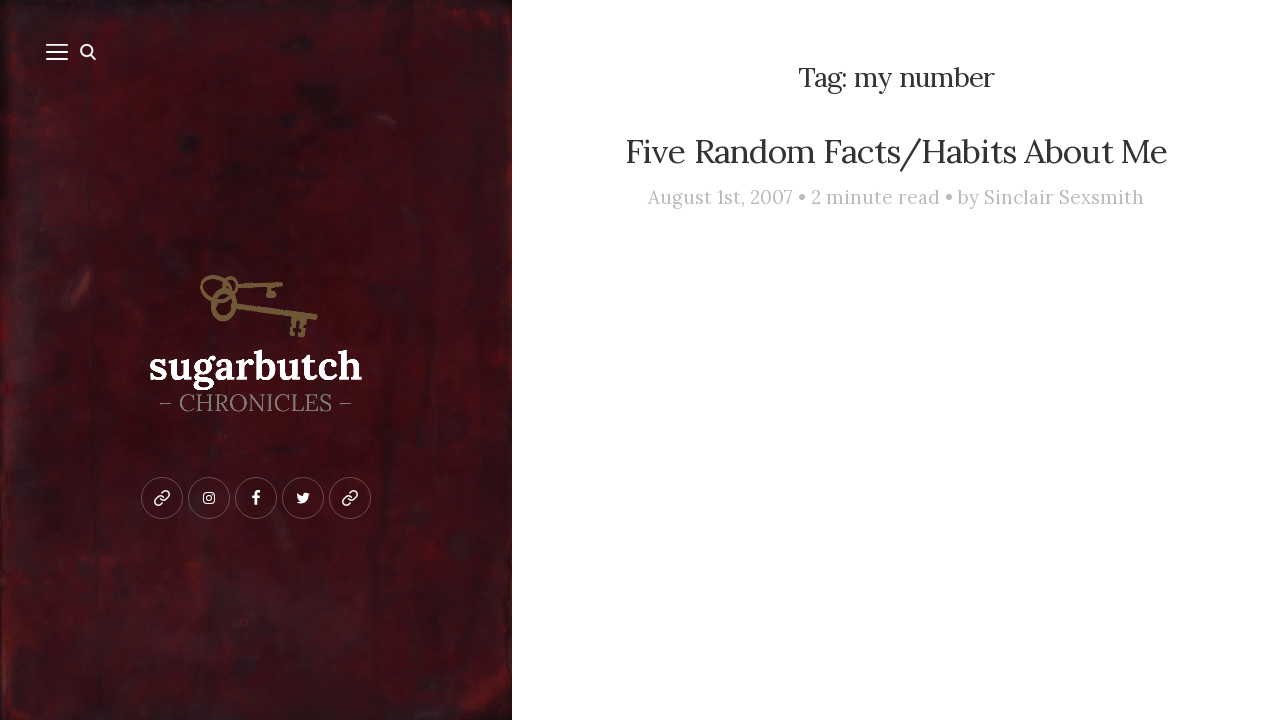

--- FILE ---
content_type: text/html; charset=UTF-8
request_url: https://www.sugarbutch.net/tag/my-number/
body_size: 17115
content:
<!DOCTYPE html>

<html lang="en-US">

<head>


	<meta name="viewport" content="width=device-width">
	<link rel="profile" href="http://gmpg.org/xfn/11">
	<link rel="pingback" href="https://www.sugarbutch.net/xmlrpc.php">
	<title>my number &#8211; Sugarbutch</title>
<meta name='robots' content='max-image-preview:large' />

<link rel='dns-prefetch' href='//www.sugarbutch.net' />
<link rel='dns-prefetch' href='//stats.wp.com' />
<link rel='dns-prefetch' href='//fonts.googleapis.com' />
<link rel='dns-prefetch' href='//v0.wordpress.com' />
<link rel='dns-prefetch' href='//jetpack.wordpress.com' />
<link rel='dns-prefetch' href='//s0.wp.com' />
<link rel='dns-prefetch' href='//public-api.wordpress.com' />
<link rel='dns-prefetch' href='//0.gravatar.com' />
<link rel='dns-prefetch' href='//1.gravatar.com' />
<link rel='dns-prefetch' href='//2.gravatar.com' />
<link rel='preconnect' href='//c0.wp.com' />
<link rel="alternate" type="application/rss+xml" title="Sugarbutch &raquo; Feed" href="https://www.sugarbutch.net/feed/" />
<link rel="alternate" type="application/rss+xml" title="Sugarbutch &raquo; Comments Feed" href="https://www.sugarbutch.net/comments/feed/" />
<link rel="alternate" type="application/rss+xml" title="Sugarbutch &raquo; my number Tag Feed" href="https://www.sugarbutch.net/tag/my-number/feed/" />
		<!-- This site uses the Google Analytics by MonsterInsights plugin v9.11.1 - Using Analytics tracking - https://www.monsterinsights.com/ -->
							
			
							<!-- / Google Analytics by MonsterInsights -->
		<style id='wp-img-auto-sizes-contain-inline-css' type='text/css'>
img:is([sizes=auto i],[sizes^="auto," i]){contain-intrinsic-size:3000px 1500px}
/*# sourceURL=wp-img-auto-sizes-contain-inline-css */
</style>
<style id='wp-emoji-styles-inline-css' type='text/css'>

	img.wp-smiley, img.emoji {
		display: inline !important;
		border: none !important;
		box-shadow: none !important;
		height: 1em !important;
		width: 1em !important;
		margin: 0 0.07em !important;
		vertical-align: -0.1em !important;
		background: none !important;
		padding: 0 !important;
	}
/*# sourceURL=wp-emoji-styles-inline-css */
</style>
<style id='wp-block-library-inline-css' type='text/css'>
:root{--wp-block-synced-color:#7a00df;--wp-block-synced-color--rgb:122,0,223;--wp-bound-block-color:var(--wp-block-synced-color);--wp-editor-canvas-background:#ddd;--wp-admin-theme-color:#007cba;--wp-admin-theme-color--rgb:0,124,186;--wp-admin-theme-color-darker-10:#006ba1;--wp-admin-theme-color-darker-10--rgb:0,107,160.5;--wp-admin-theme-color-darker-20:#005a87;--wp-admin-theme-color-darker-20--rgb:0,90,135;--wp-admin-border-width-focus:2px}@media (min-resolution:192dpi){:root{--wp-admin-border-width-focus:1.5px}}.wp-element-button{cursor:pointer}:root .has-very-light-gray-background-color{background-color:#eee}:root .has-very-dark-gray-background-color{background-color:#313131}:root .has-very-light-gray-color{color:#eee}:root .has-very-dark-gray-color{color:#313131}:root .has-vivid-green-cyan-to-vivid-cyan-blue-gradient-background{background:linear-gradient(135deg,#00d084,#0693e3)}:root .has-purple-crush-gradient-background{background:linear-gradient(135deg,#34e2e4,#4721fb 50%,#ab1dfe)}:root .has-hazy-dawn-gradient-background{background:linear-gradient(135deg,#faaca8,#dad0ec)}:root .has-subdued-olive-gradient-background{background:linear-gradient(135deg,#fafae1,#67a671)}:root .has-atomic-cream-gradient-background{background:linear-gradient(135deg,#fdd79a,#004a59)}:root .has-nightshade-gradient-background{background:linear-gradient(135deg,#330968,#31cdcf)}:root .has-midnight-gradient-background{background:linear-gradient(135deg,#020381,#2874fc)}:root{--wp--preset--font-size--normal:16px;--wp--preset--font-size--huge:42px}.has-regular-font-size{font-size:1em}.has-larger-font-size{font-size:2.625em}.has-normal-font-size{font-size:var(--wp--preset--font-size--normal)}.has-huge-font-size{font-size:var(--wp--preset--font-size--huge)}.has-text-align-center{text-align:center}.has-text-align-left{text-align:left}.has-text-align-right{text-align:right}.has-fit-text{white-space:nowrap!important}#end-resizable-editor-section{display:none}.aligncenter{clear:both}.items-justified-left{justify-content:flex-start}.items-justified-center{justify-content:center}.items-justified-right{justify-content:flex-end}.items-justified-space-between{justify-content:space-between}.screen-reader-text{border:0;clip-path:inset(50%);height:1px;margin:-1px;overflow:hidden;padding:0;position:absolute;width:1px;word-wrap:normal!important}.screen-reader-text:focus{background-color:#ddd;clip-path:none;color:#444;display:block;font-size:1em;height:auto;left:5px;line-height:normal;padding:15px 23px 14px;text-decoration:none;top:5px;width:auto;z-index:100000}html :where(.has-border-color){border-style:solid}html :where([style*=border-top-color]){border-top-style:solid}html :where([style*=border-right-color]){border-right-style:solid}html :where([style*=border-bottom-color]){border-bottom-style:solid}html :where([style*=border-left-color]){border-left-style:solid}html :where([style*=border-width]){border-style:solid}html :where([style*=border-top-width]){border-top-style:solid}html :where([style*=border-right-width]){border-right-style:solid}html :where([style*=border-bottom-width]){border-bottom-style:solid}html :where([style*=border-left-width]){border-left-style:solid}html :where(img[class*=wp-image-]){height:auto;max-width:100%}:where(figure){margin:0 0 1em}html :where(.is-position-sticky){--wp-admin--admin-bar--position-offset:var(--wp-admin--admin-bar--height,0px)}@media screen and (max-width:600px){html :where(.is-position-sticky){--wp-admin--admin-bar--position-offset:0px}}

/*# sourceURL=wp-block-library-inline-css */
</style><style id='global-styles-inline-css' type='text/css'>
:root{--wp--preset--aspect-ratio--square: 1;--wp--preset--aspect-ratio--4-3: 4/3;--wp--preset--aspect-ratio--3-4: 3/4;--wp--preset--aspect-ratio--3-2: 3/2;--wp--preset--aspect-ratio--2-3: 2/3;--wp--preset--aspect-ratio--16-9: 16/9;--wp--preset--aspect-ratio--9-16: 9/16;--wp--preset--color--black: #000000;--wp--preset--color--cyan-bluish-gray: #abb8c3;--wp--preset--color--white: #fff;--wp--preset--color--pale-pink: #f78da7;--wp--preset--color--vivid-red: #cf2e2e;--wp--preset--color--luminous-vivid-orange: #ff6900;--wp--preset--color--luminous-vivid-amber: #fcb900;--wp--preset--color--light-green-cyan: #7bdcb5;--wp--preset--color--vivid-green-cyan: #00d084;--wp--preset--color--pale-cyan-blue: #8ed1fc;--wp--preset--color--vivid-cyan-blue: #0693e3;--wp--preset--color--vivid-purple: #9b51e0;--wp--preset--color--brown: #cbb78f;--wp--preset--color--dark: #4a4a4a;--wp--preset--color--light-gray: #f5f5f5;--wp--preset--gradient--vivid-cyan-blue-to-vivid-purple: linear-gradient(135deg,rgb(6,147,227) 0%,rgb(155,81,224) 100%);--wp--preset--gradient--light-green-cyan-to-vivid-green-cyan: linear-gradient(135deg,rgb(122,220,180) 0%,rgb(0,208,130) 100%);--wp--preset--gradient--luminous-vivid-amber-to-luminous-vivid-orange: linear-gradient(135deg,rgb(252,185,0) 0%,rgb(255,105,0) 100%);--wp--preset--gradient--luminous-vivid-orange-to-vivid-red: linear-gradient(135deg,rgb(255,105,0) 0%,rgb(207,46,46) 100%);--wp--preset--gradient--very-light-gray-to-cyan-bluish-gray: linear-gradient(135deg,rgb(238,238,238) 0%,rgb(169,184,195) 100%);--wp--preset--gradient--cool-to-warm-spectrum: linear-gradient(135deg,rgb(74,234,220) 0%,rgb(151,120,209) 20%,rgb(207,42,186) 40%,rgb(238,44,130) 60%,rgb(251,105,98) 80%,rgb(254,248,76) 100%);--wp--preset--gradient--blush-light-purple: linear-gradient(135deg,rgb(255,206,236) 0%,rgb(152,150,240) 100%);--wp--preset--gradient--blush-bordeaux: linear-gradient(135deg,rgb(254,205,165) 0%,rgb(254,45,45) 50%,rgb(107,0,62) 100%);--wp--preset--gradient--luminous-dusk: linear-gradient(135deg,rgb(255,203,112) 0%,rgb(199,81,192) 50%,rgb(65,88,208) 100%);--wp--preset--gradient--pale-ocean: linear-gradient(135deg,rgb(255,245,203) 0%,rgb(182,227,212) 50%,rgb(51,167,181) 100%);--wp--preset--gradient--electric-grass: linear-gradient(135deg,rgb(202,248,128) 0%,rgb(113,206,126) 100%);--wp--preset--gradient--midnight: linear-gradient(135deg,rgb(2,3,129) 0%,rgb(40,116,252) 100%);--wp--preset--font-size--small: 13px;--wp--preset--font-size--medium: 20px;--wp--preset--font-size--large: 36px;--wp--preset--font-size--x-large: 42px;--wp--preset--spacing--20: 0.44rem;--wp--preset--spacing--30: 0.67rem;--wp--preset--spacing--40: 1rem;--wp--preset--spacing--50: 1.5rem;--wp--preset--spacing--60: 2.25rem;--wp--preset--spacing--70: 3.38rem;--wp--preset--spacing--80: 5.06rem;--wp--preset--shadow--natural: 6px 6px 9px rgba(0, 0, 0, 0.2);--wp--preset--shadow--deep: 12px 12px 50px rgba(0, 0, 0, 0.4);--wp--preset--shadow--sharp: 6px 6px 0px rgba(0, 0, 0, 0.2);--wp--preset--shadow--outlined: 6px 6px 0px -3px rgb(255, 255, 255), 6px 6px rgb(0, 0, 0);--wp--preset--shadow--crisp: 6px 6px 0px rgb(0, 0, 0);}:where(.is-layout-flex){gap: 0.5em;}:where(.is-layout-grid){gap: 0.5em;}body .is-layout-flex{display: flex;}.is-layout-flex{flex-wrap: wrap;align-items: center;}.is-layout-flex > :is(*, div){margin: 0;}body .is-layout-grid{display: grid;}.is-layout-grid > :is(*, div){margin: 0;}:where(.wp-block-columns.is-layout-flex){gap: 2em;}:where(.wp-block-columns.is-layout-grid){gap: 2em;}:where(.wp-block-post-template.is-layout-flex){gap: 1.25em;}:where(.wp-block-post-template.is-layout-grid){gap: 1.25em;}.has-black-color{color: var(--wp--preset--color--black) !important;}.has-cyan-bluish-gray-color{color: var(--wp--preset--color--cyan-bluish-gray) !important;}.has-white-color{color: var(--wp--preset--color--white) !important;}.has-pale-pink-color{color: var(--wp--preset--color--pale-pink) !important;}.has-vivid-red-color{color: var(--wp--preset--color--vivid-red) !important;}.has-luminous-vivid-orange-color{color: var(--wp--preset--color--luminous-vivid-orange) !important;}.has-luminous-vivid-amber-color{color: var(--wp--preset--color--luminous-vivid-amber) !important;}.has-light-green-cyan-color{color: var(--wp--preset--color--light-green-cyan) !important;}.has-vivid-green-cyan-color{color: var(--wp--preset--color--vivid-green-cyan) !important;}.has-pale-cyan-blue-color{color: var(--wp--preset--color--pale-cyan-blue) !important;}.has-vivid-cyan-blue-color{color: var(--wp--preset--color--vivid-cyan-blue) !important;}.has-vivid-purple-color{color: var(--wp--preset--color--vivid-purple) !important;}.has-black-background-color{background-color: var(--wp--preset--color--black) !important;}.has-cyan-bluish-gray-background-color{background-color: var(--wp--preset--color--cyan-bluish-gray) !important;}.has-white-background-color{background-color: var(--wp--preset--color--white) !important;}.has-pale-pink-background-color{background-color: var(--wp--preset--color--pale-pink) !important;}.has-vivid-red-background-color{background-color: var(--wp--preset--color--vivid-red) !important;}.has-luminous-vivid-orange-background-color{background-color: var(--wp--preset--color--luminous-vivid-orange) !important;}.has-luminous-vivid-amber-background-color{background-color: var(--wp--preset--color--luminous-vivid-amber) !important;}.has-light-green-cyan-background-color{background-color: var(--wp--preset--color--light-green-cyan) !important;}.has-vivid-green-cyan-background-color{background-color: var(--wp--preset--color--vivid-green-cyan) !important;}.has-pale-cyan-blue-background-color{background-color: var(--wp--preset--color--pale-cyan-blue) !important;}.has-vivid-cyan-blue-background-color{background-color: var(--wp--preset--color--vivid-cyan-blue) !important;}.has-vivid-purple-background-color{background-color: var(--wp--preset--color--vivid-purple) !important;}.has-black-border-color{border-color: var(--wp--preset--color--black) !important;}.has-cyan-bluish-gray-border-color{border-color: var(--wp--preset--color--cyan-bluish-gray) !important;}.has-white-border-color{border-color: var(--wp--preset--color--white) !important;}.has-pale-pink-border-color{border-color: var(--wp--preset--color--pale-pink) !important;}.has-vivid-red-border-color{border-color: var(--wp--preset--color--vivid-red) !important;}.has-luminous-vivid-orange-border-color{border-color: var(--wp--preset--color--luminous-vivid-orange) !important;}.has-luminous-vivid-amber-border-color{border-color: var(--wp--preset--color--luminous-vivid-amber) !important;}.has-light-green-cyan-border-color{border-color: var(--wp--preset--color--light-green-cyan) !important;}.has-vivid-green-cyan-border-color{border-color: var(--wp--preset--color--vivid-green-cyan) !important;}.has-pale-cyan-blue-border-color{border-color: var(--wp--preset--color--pale-cyan-blue) !important;}.has-vivid-cyan-blue-border-color{border-color: var(--wp--preset--color--vivid-cyan-blue) !important;}.has-vivid-purple-border-color{border-color: var(--wp--preset--color--vivid-purple) !important;}.has-vivid-cyan-blue-to-vivid-purple-gradient-background{background: var(--wp--preset--gradient--vivid-cyan-blue-to-vivid-purple) !important;}.has-light-green-cyan-to-vivid-green-cyan-gradient-background{background: var(--wp--preset--gradient--light-green-cyan-to-vivid-green-cyan) !important;}.has-luminous-vivid-amber-to-luminous-vivid-orange-gradient-background{background: var(--wp--preset--gradient--luminous-vivid-amber-to-luminous-vivid-orange) !important;}.has-luminous-vivid-orange-to-vivid-red-gradient-background{background: var(--wp--preset--gradient--luminous-vivid-orange-to-vivid-red) !important;}.has-very-light-gray-to-cyan-bluish-gray-gradient-background{background: var(--wp--preset--gradient--very-light-gray-to-cyan-bluish-gray) !important;}.has-cool-to-warm-spectrum-gradient-background{background: var(--wp--preset--gradient--cool-to-warm-spectrum) !important;}.has-blush-light-purple-gradient-background{background: var(--wp--preset--gradient--blush-light-purple) !important;}.has-blush-bordeaux-gradient-background{background: var(--wp--preset--gradient--blush-bordeaux) !important;}.has-luminous-dusk-gradient-background{background: var(--wp--preset--gradient--luminous-dusk) !important;}.has-pale-ocean-gradient-background{background: var(--wp--preset--gradient--pale-ocean) !important;}.has-electric-grass-gradient-background{background: var(--wp--preset--gradient--electric-grass) !important;}.has-midnight-gradient-background{background: var(--wp--preset--gradient--midnight) !important;}.has-small-font-size{font-size: var(--wp--preset--font-size--small) !important;}.has-medium-font-size{font-size: var(--wp--preset--font-size--medium) !important;}.has-large-font-size{font-size: var(--wp--preset--font-size--large) !important;}.has-x-large-font-size{font-size: var(--wp--preset--font-size--x-large) !important;}
/*# sourceURL=global-styles-inline-css */
</style>

<style id='classic-theme-styles-inline-css' type='text/css'>
/*! This file is auto-generated */
.wp-block-button__link{color:#fff;background-color:#32373c;border-radius:9999px;box-shadow:none;text-decoration:none;padding:calc(.667em + 2px) calc(1.333em + 2px);font-size:1.125em}.wp-block-file__button{background:#32373c;color:#fff;text-decoration:none}
/*# sourceURL=/wp-includes/css/classic-themes.min.css */
</style>
<link rel='stylesheet' id='convertkit-broadcasts-css' href='https://www.sugarbutch.net/wp-content/plugins/convertkit/resources/frontend/css/broadcasts.css?ver=3.1.4' type='text/css' media='all' />
<link rel='stylesheet' id='convertkit-button-css' href='https://www.sugarbutch.net/wp-content/plugins/convertkit/resources/frontend/css/button.css?ver=3.1.4' type='text/css' media='all' />
<style id='wp-block-button-inline-css' type='text/css'>
.wp-block-button__link{align-content:center;box-sizing:border-box;cursor:pointer;display:inline-block;height:100%;text-align:center;word-break:break-word}.wp-block-button__link.aligncenter{text-align:center}.wp-block-button__link.alignright{text-align:right}:where(.wp-block-button__link){border-radius:9999px;box-shadow:none;padding:calc(.667em + 2px) calc(1.333em + 2px);text-decoration:none}.wp-block-button[style*=text-decoration] .wp-block-button__link{text-decoration:inherit}.wp-block-buttons>.wp-block-button.has-custom-width{max-width:none}.wp-block-buttons>.wp-block-button.has-custom-width .wp-block-button__link{width:100%}.wp-block-buttons>.wp-block-button.has-custom-font-size .wp-block-button__link{font-size:inherit}.wp-block-buttons>.wp-block-button.wp-block-button__width-25{width:calc(25% - var(--wp--style--block-gap, .5em)*.75)}.wp-block-buttons>.wp-block-button.wp-block-button__width-50{width:calc(50% - var(--wp--style--block-gap, .5em)*.5)}.wp-block-buttons>.wp-block-button.wp-block-button__width-75{width:calc(75% - var(--wp--style--block-gap, .5em)*.25)}.wp-block-buttons>.wp-block-button.wp-block-button__width-100{flex-basis:100%;width:100%}.wp-block-buttons.is-vertical>.wp-block-button.wp-block-button__width-25{width:25%}.wp-block-buttons.is-vertical>.wp-block-button.wp-block-button__width-50{width:50%}.wp-block-buttons.is-vertical>.wp-block-button.wp-block-button__width-75{width:75%}.wp-block-button.is-style-squared,.wp-block-button__link.wp-block-button.is-style-squared{border-radius:0}.wp-block-button.no-border-radius,.wp-block-button__link.no-border-radius{border-radius:0!important}:root :where(.wp-block-button .wp-block-button__link.is-style-outline),:root :where(.wp-block-button.is-style-outline>.wp-block-button__link){border:2px solid;padding:.667em 1.333em}:root :where(.wp-block-button .wp-block-button__link.is-style-outline:not(.has-text-color)),:root :where(.wp-block-button.is-style-outline>.wp-block-button__link:not(.has-text-color)){color:currentColor}:root :where(.wp-block-button .wp-block-button__link.is-style-outline:not(.has-background)),:root :where(.wp-block-button.is-style-outline>.wp-block-button__link:not(.has-background)){background-color:initial;background-image:none}
/*# sourceURL=https://www.sugarbutch.net/wp-includes/blocks/button/style.min.css */
</style>
<link rel='stylesheet' id='convertkit-form-css' href='https://www.sugarbutch.net/wp-content/plugins/convertkit/resources/frontend/css/form.css?ver=3.1.4' type='text/css' media='all' />
<link rel='stylesheet' id='convertkit-form-builder-field-css' href='https://www.sugarbutch.net/wp-content/plugins/convertkit/resources/frontend/css/form-builder.css?ver=3.1.4' type='text/css' media='all' />
<link rel='stylesheet' id='convertkit-form-builder-css' href='https://www.sugarbutch.net/wp-content/plugins/convertkit/resources/frontend/css/form-builder.css?ver=3.1.4' type='text/css' media='all' />
<link rel='stylesheet' id='wcsob-css' href='https://www.sugarbutch.net/wp-content/plugins/sold-out-badge-for-woocommerce//style.css?ver=6.9' type='text/css' media='all' />
<style id='wcsob-inline-css' type='text/css'>
.wcsob_soldout { color: #ffffff;background: #9C9C9C;font-size: 12px;padding-top: 3px;padding-right: 8px;padding-bottom: 3px;padding-left: 8px;font-weight: bold;width: auto;height: auto;border-radius: 0px;z-index: 9999;text-align: center;position: absolute;top: 6px;right: auto;bottom: auto;left: 6px; }.single-product .wcsob_soldout { top: 6px;right: auto;bottom: auto;left: 6px; }
/*# sourceURL=wcsob-inline-css */
</style>
<link rel='stylesheet' id='woocommerce-layout-css' href='https://c0.wp.com/p/woocommerce/10.4.3/assets/css/woocommerce-layout.css' type='text/css' media='all' />
<style id='woocommerce-layout-inline-css' type='text/css'>

	.infinite-scroll .woocommerce-pagination {
		display: none;
	}
/*# sourceURL=woocommerce-layout-inline-css */
</style>
<link rel='stylesheet' id='woocommerce-smallscreen-css' href='https://c0.wp.com/p/woocommerce/10.4.3/assets/css/woocommerce-smallscreen.css' type='text/css' media='only screen and (max-width: 768px)' />
<link rel='stylesheet' id='woocommerce-general-css' href='https://c0.wp.com/p/woocommerce/10.4.3/assets/css/woocommerce.css' type='text/css' media='all' />
<style id='woocommerce-inline-inline-css' type='text/css'>
.woocommerce form .form-row .required { visibility: visible; }
/*# sourceURL=woocommerce-inline-inline-css */
</style>
<link rel='stylesheet' id='woo-checkout-for-digital-goods-css' href='https://www.sugarbutch.net/wp-content/plugins/woo-checkout-for-digital-goods/public/css/woo-checkout-for-digital-goods-public.css?ver=3.8.3' type='text/css' media='all' />
<link rel='stylesheet' id='wild-book-google-fonts-css' href='//fonts.googleapis.com/css2?family=Lora:ital,wght@0,400;0,700;1,400;1,700&#038;family=Raleway:wght@500;600&#038;display=swap' type='text/css' media='all' />
<link rel='stylesheet' id='wild-book-style-css' href='https://www.sugarbutch.net/wp-content/themes/wildbook/style.css?ver=1.9.5' type='text/css' media='all' />
<style id='wild-book-style-inline-css' type='text/css'>

        .sidebar a:hover {
          color: #ff0000;
        }
        .site {
          visibility:hidden;
        }
        .loaded .site {
          visibility:visible;
        }
      
/*# sourceURL=wild-book-style-inline-css */
</style>












<link rel="https://api.w.org/" href="https://www.sugarbutch.net/wp-json/" /><link rel="alternate" title="JSON" type="application/json" href="https://www.sugarbutch.net/wp-json/wp/v2/tags/302" /><link rel="EditURI" type="application/rsd+xml" title="RSD" href="https://www.sugarbutch.net/xmlrpc.php?rsd" />
<meta name="generator" content="WordPress 6.9" />
<meta name="generator" content="WooCommerce 10.4.3" />
	<style>img#wpstats{display:none}</style>
			<noscript><style>.woocommerce-product-gallery{ opacity: 1 !important; }</style></noscript>
	<style type="text/css" id="custom-background-css">
        .sidebar {
          background-color: #5e0000;
        }
          .sidebar {
            background-image: url( https://www.sugarbutch.net/wp-content/uploads/2015/05/sugarbutch-bckground-2.jpg ) ;
          }
          .sidebar:before {
            display: block;
          }
          .sidebar {
            background-position: center center;
            background-size: cover;
            background-repeat: no-repeat;
            background-attachment: scroll;
          }
          .sidebar:before {
            opacity: 0.1;
          }</style><link rel="icon" href="https://www.sugarbutch.net/wp-content/uploads/2019/01/cropped-key-32x32.png" sizes="32x32" />
<link rel="icon" href="https://www.sugarbutch.net/wp-content/uploads/2019/01/cropped-key-192x192.png" sizes="192x192" />
<link rel="apple-touch-icon" href="https://www.sugarbutch.net/wp-content/uploads/2019/01/cropped-key-180x180.png" />
<meta name="msapplication-TileImage" content="https://www.sugarbutch.net/wp-content/uploads/2019/01/cropped-key-270x270.png" />
		<!-- Facebook Pixel Code -->
		
		<!-- End Facebook Pixel Code -->
				<style type="text/css" id="wp-custom-css">
			/* tag fix */
.entry-footer .tags-list {
	display: block;}

.entry-footer  .tags-list a {
    display: inline-block;
    margin: 4px;
	color: #686868;}

/* category page customixation */

.archive .page-header.inner-box, .archive .entry-content, .archive .post-thumbnail, .archive .entry-footer, .archive .post-thumbnail-caption {display:none !important}

.archive .inner-box {
    border-bottom: 0px solid #f2f2f2;
    padding-bottom: 0rem;
	    padding-top: 1rem;
}

.archive .entry-title, .archive .page-title {
	font-size: 1.95em;}

.archive {text-align:center;}
	
/* woo commerce customization */ 
.single-product .author-info, .single-product #comments, .single-product .post-navigation, .button.product_type_variable, .button.product_type_simple {display:none !important }

.additional_information_tab, .wc-tabs {
display: none !important;
}

.add_to_cart_button {display:none !important }

.single-product .entry-title {
	font-size: 2.6em;}

.woocommerce #content input.button.alt:hover, .woocommerce #respond input#submit.alt:hover, .woocommerce a.button.alt:hover, .woocommerce button.button.alt:hover, .woocommerce input.button.alt:hover, .woocommerce-page #content input.button.alt:hover, .woocommerce-page #respond input#submit.alt:hover, .woocommerce-page a.button.alt:hover, .woocommerce-page button.button.alt:hover, .woocommerce-page input.button.alt:hover {
background:#330000 !important;
background-color:#330000 !important;

color:white !important;

text-shadow: transparent !important;

box-shadow: none;

border-color:#330000 !important;

}

.woocommerce #content input.button:hover, .woocommerce #respond input#submit:hover, .woocommerce a.button:hover, .woocommerce button.button:hover, .woocommerce input.button:hover, .woocommerce-page #content input.button:hover, .woocommerce-page #respond input#submit:hover, .woocommerce-page a.button:hover, .woocommerce-page button.button:hover, .woocommerce-page input.button:hover {

background:#330000 !important;

background-color:#330000 !important;

color:white !important;

text-shadow: transparent !important;

box-shadow: none;

border-color:#330000 !important;

}

.woocommerce #content input.button, .woocommerce #respond input#submit, .woocommerce a.button, .woocommerce button.button, .woocommerce input.button, .woocommerce-page #content input.button, .woocommerce-page #respond input#submit, .woocommerce-page a.button, .woocommerce-page button.button, .woocommerce-page input.button, .woocommerce #respond input#submit.alt, .woocommerce a.button.alt, .woocommerce button.button.alt, .woocommerce input.button.alt {

background: #660000 !important;

color:white !important;

text-shadow: transparent !important;

border-color:#660000 !important;
	height:3em;

}

.woocommerce #content input.button.alt:hover, .woocommerce #respond input#submit.alt:hover, .woocommerce a.button.alt:hover, .woocommerce button.button.alt:hover, .woocommerce input.button.alt:hover, .woocommerce-page #content input.button.alt:hover, .woocommerce-page #respond input#submit.alt:hover, .woocommerce-page a.button.alt:hover, .woocommerce-page button.button.alt:hover, .woocommerce-page input.button.alt:hover {

background: #330000 !important;

box-shadow: none;

text-shadow: transparent !important;

color:white !important;

border-color:#330000 !important;

}
	
	
	
	
	
	

/* .archive .post-thumbnail, .archive .entry-content, .archive .entry-meta, .archive .entry-footer, .archive .page-header {
	display: none;
} */
/*full-width template  */
.page-id-14078 .sidebar {
	display: none !important;
}

.page-id-14078 #content, .page-id-14078 .secondary {
	margin-left: 0 !important;
	padding: 2%;
}

/* other cock confidence customizations  */
.page-id-14078 .entry-title {
	display: none;
}

.wbounce-modal form input[type=submit] {
	margin-left: auto;
	margin-right: auto;
	margin-top: 15px;
}

.archive .entry-meta {
	text-align: center;
}

.span-reading-time, .post-meta {
	font-style: normal !important;
	color: #bababa;
	text-align: center !important;
}

.span-reading-time:after {
	content: '\2022';
	margin: 0 7px;
	font-size: 8px;
	display: inline-block;
	vertical-align: middle;
	color: #d5d5d5;
}

.widget:last-child {
	margin-top: 40px;
	padding-top: 40px;
	margin-bottom: 0;
	border-top: 4px solid #FFFFFF;
}

.secondary input[type="submit"] {
	padding: 14px 17px 13px 20px;
	margin-left: 7px;
}

.secondary input[type="submit"]:hover {
	background-color: #cbb78f !important;
}

.secondary {
	border-top: 1px solid #f1f1f1;
	background-color: #f5f5f5;
}

@media (max-width:575px) {
	.marginfix {
		margin-top: 7px !important;
	}
}

.post-thumbnail img, .entry-summary img, .comment-avatar img {
	filter: grayscale(100%);
	-webkit-filter: grayscale(100%);
}

.post-thumbnail img:hover, .entry-summary img:hover, .comment-avatar img:hover {
	filter: grayscale(0%);
	-webkit-filter: grayscale(0%);
}

.section-title, .page-title, .widget-title, .comment-reply-title {
	font-size: 20px;
	margin: 0 0 20px;
}

.page-id-2 #comments {
	display: none;
}

#widget-area-1, #widget-area-2 {
	width: 100% !important;
}

.secondary #mad_mimi_signup_form * {
	display: inline-block;
}

.su-box-title {
	color: #333 !important;
}

.home .entry-content ul a {
	color: #595755;
}

.header-image img {
	max-width: 230px;
	height: auto;
	margin-top: 0;
}

/*
	CSS Migrated from Jetpack:
*/

/* .archive .post-thumbnail, .archive .entry-content, .archive .entry-meta, .archive .entry-footer, .archive .page-header {
	display: none;
} */
/*full-width template  */
.page-id-14078 .sidebar {
	display: none !important;
}

.page-id-14078 #content, .page-id-14078 .secondary {
	margin-left: 0 !important;
	padding: 2%;
}

/* other cock confidence customizations  */
.page-id-14078 .entry-title {
	display: none;
}

.wbounce-modal form input[type=submit] {
	margin-left: auto;
	margin-right: auto;
	margin-top: 15px;
}

.archive .entry-meta {
	text-align: center;
}

.span-reading-time, .post-meta {
	font-style: normal !important;
	color: #bababa;
	text-align: center !important;
}

.span-reading-time:after {
	content: '\2022';
	margin: 0 7px;
	font-size: 8px;
	display: inline-block;
	vertical-align: middle;
	color: #d5d5d5;
}

.widget:last-child {
	margin-top: 40px;
	padding-top: 40px;
	margin-bottom: 0;
	border-top: 4px solid #FFFFFF;
}

.secondary input[type="submit"] {
	padding: 14px 17px 13px 20px;
	margin-left: 7px;
}

.secondary input[type="submit"]:hover {
	background-color: #cbb78f !important;
}

.secondary {
	border-top: 1px solid #f1f1f1;
	background-color: #f5f5f5;
}

@media (max-width:575px) {
	.marginfix {
		margin-top: 7px !important;
	}
}

.post-thumbnail img, .entry-summary img, .comment-avatar img {
	filter: grayscale(100%);
	-webkit-filter: grayscale(100%);
}

.post-thumbnail img:hover, .entry-summary img:hover, .comment-avatar img:hover {
	filter: grayscale(0%);
	-webkit-filter: grayscale(0%);
}

.section-title, .page-title, .widget-title, .comment-reply-title {
	font-size: 20px;
	margin: 0 0 20px;
}

.page-id-2 #comments {
	display: none;
}

#widget-area-1, #widget-area-2 {
	width: 100% !important;
}

.secondary #mad_mimi_signup_form * {
	display: inline-block;
}

.su-box-title {
	color: #333 !important;
}

.home .entry-content ul a {
	color: #595755;
}

.header-image img {
	max-width: 230px;
	height: auto;
	margin-top: 0;
}


/* search results */

.search .page-header {display:none}

.search .list-item .post-thumbnail {display:none}

.search .entry-header {margin-bottom:0}

.search .list-item-row .list-item-content h2, .search .list-item-row .list-item-content div {text-align:center !important; width:100%;}

.search .list-item-row {
	display: block;}

.search #primary {padding-top:50px}

.search .entry-title a {
	font-size: 28px;
    line-height: 1.222222;
    letter-spacing: -.026315789em;
margin-top:0; padding-top:0;}

.search .post-meta a {color: #bababa; font-size:16px;}
.search .post-meta a:hover {color: #222}

.search article {border-bottom:0px;}

.search .entry-meta {
	display:block;
	margin-left:auto;
	margin-right:auto;
	width:50% !important;
	border-bottom: 1px solid #eee;
padding-bottom:20px; margin-bottom:0;}

/* woocommerce */

.woocommerce nav.woocommerce-pagination ul li, .woocommerce nav.woocommerce-pagination ul {
    border: 0px solid #d3ced2 !important;
    float: none;
}


.woocommerce nav.woocommerce-pagination ul {
    display: block;
    width: 100%;
    background-color: transparent;
}

.woocommerce nav.woocommerce-pagination ul li a, .woocommerce nav.woocommerce-pagination ul li span {
    margin: 0;
    text-decoration: none;
    padding: 0;
	line-height: 3 !important;}

#menu-table-of-contents .sub-menu li a {font-size: 130%;	 	 
 color: #c8ab77;}

.add_posts li a {
 color: #555;}

body .entry-content, body .entry-summary, body .page-content, body .comment-content {-webkit-hyphens: none;
    -moz-hyphens: none;
    -ms-hyphens: none;
    hyphens: none;
    word-wrap: none;
}

.post-password-form label {font-size:0px !important;}

.post-password-form input[type="password"] {
	font-size: 14px; }

.post-password-form p > input {padding: 13px !important;}

.archive #main .catmeta {color:#bababa !important; margin-top:0px;} 

body a:hover {text-decoration:none !important; color:#000}

.span-reading-time:after {
    content: none !important;
    margin: 0 0px;
    font-size: 8px;
    display: none;
    vertical-align: middle;
    color: #d5d5d5;
}
.entry-content {
	font-size: 18px}

body {
	font-size: 100%; }

.comment-content p {
font-size:100% !important
}
.comment-author {
font-size: 1.5em !important
}

.add_posts ul li {
margin-bottom:0em;}

.home .inner-container h2, .home .inner-container h1  {font-size:130%}
 
.archive #main * {
    font-weight: 400;
}

.archive #main {
margin: 8%;}

.search-results  .hentry {    padding: 1rem 3rem; }

.search-results .entry-header .entry-title {    font-size: 1.2em !important; }

.search-results .entry-summary {display:none}


body .su-box-title {
    display: none;
}

body .su-box {
    border-width: 0px;
    background-color: #efefef;
}

body .su-box-content {
	background-color: transparent;}

.postid-12741 .entry-content a img {
    display: inline-block;
}

.tag-this-week-in-photos .entry-content div {min-width:100%}

.tag-this-week-in-photos .entry-content div img {min-width:100%}

/* NEW STUFF */

/* category page customixation */

.archive .page-header.inner-box, .archive .entry-content, .archive .post-thumbnail, .archive .entry-footer, .archive .post-thumbnail-caption {display:none !important}

.archive .inner-box {
    border-bottom: 0px solid #f2f2f2;
    padding-bottom: 0rem;
	    padding-top: 1rem;
}

.archive .entry-title, .archive .page-title {
	font-size: 1.95em;}
	
/* woo commerce customization */ 
.single-product .author-info, .single-product #comments, .single-product .post-navigation, .button.product_type_variable, .button.product_type_simple {display:none !important }

.additional_information_tab, .wc-tabs {
display: none !important;
}

.add_to_cart_button {display:none !important }

.single-product .entry-title {
	font-size: 2.6em;}

.woocommerce #content input.button.alt:hover, .woocommerce #respond input#submit.alt:hover, .woocommerce a.button.alt:hover, .woocommerce button.button.alt:hover, .woocommerce input.button.alt:hover, .woocommerce-page #content input.button.alt:hover, .woocommerce-page #respond input#submit.alt:hover, .woocommerce-page a.button.alt:hover, .woocommerce-page button.button.alt:hover, .woocommerce-page input.button.alt:hover {
background:#330000 !important;
background-color:#330000 !important;

color:white !important;

text-shadow: transparent !important;

box-shadow: none;

border-color:#330000 !important;

}

.woocommerce #content input.button:hover, .woocommerce #respond input#submit:hover, .woocommerce a.button:hover, .woocommerce button.button:hover, .woocommerce input.button:hover, .woocommerce-page #content input.button:hover, .woocommerce-page #respond input#submit:hover, .woocommerce-page a.button:hover, .woocommerce-page button.button:hover, .woocommerce-page input.button:hover {

background:#330000 !important;

background-color:#330000 !important;

color:white !important;

text-shadow: transparent !important;

box-shadow: none;

border-color:#330000 !important;

}

.woocommerce #content input.button, .woocommerce #respond input#submit, .woocommerce a.button, .woocommerce button.button, .woocommerce input.button, .woocommerce-page #content input.button, .woocommerce-page #respond input#submit, .woocommerce-page a.button, .woocommerce-page button.button, .woocommerce-page input.button, .woocommerce #respond input#submit.alt, .woocommerce a.button.alt, .woocommerce button.button.alt, .woocommerce input.button.alt {

background: #660000 !important;

color:white !important;

text-shadow: transparent !important;

border-color:#660000 !important;
	height:3em;

}

.woocommerce #content input.button.alt:hover, .woocommerce #respond input#submit.alt:hover, .woocommerce a.button.alt:hover, .woocommerce button.button.alt:hover, .woocommerce input.button.alt:hover, .woocommerce-page #content input.button.alt:hover, .woocommerce-page #respond input#submit.alt:hover, .woocommerce-page a.button.alt:hover, .woocommerce-page button.button.alt:hover, .woocommerce-page input.button.alt:hover {

background: #330000 !important;

box-shadow: none;

text-shadow: transparent !important;

color:white !important;

border-color:#330000 !important;

}
	
	
	
	
	
	

/* .archive .post-thumbnail, .archive .entry-content, .archive .entry-meta, .archive .entry-footer, .archive .page-header {
	display: none;
} */
/*full-width template  */
.page-id-14078 .sidebar {
	display: none !important;
}

.page-id-14078 #content, .page-id-14078 .secondary {
	margin-left: 0 !important;
	padding: 2%;
}

/* other cock confidence customizations  */
.page-id-14078 .entry-title {
	display: none;
}

.wbounce-modal form input[type=submit] {
	margin-left: auto;
	margin-right: auto;
	margin-top: 15px;
}

.archive .entry-meta {
	text-align: center;
}

.span-reading-time, .post-meta {
	font-style: normal !important;
	color: #bababa;
	text-align: center !important;
}

.span-reading-time:after {
	content: '\2022';
	margin: 0 7px;
	font-size: 8px;
	display: inline-block;
	vertical-align: middle;
	color: #d5d5d5;
}

.widget:last-child {
	margin-top: 40px;
	padding-top: 40px;
	margin-bottom: 0;
	border-top: 4px solid #FFFFFF;
}

.secondary input[type="submit"] {
	padding: 14px 17px 13px 20px;
	margin-left: 7px;
}

.secondary input[type="submit"]:hover {
	background-color: #cbb78f !important;
}

.secondary {
	border-top: 1px solid #f1f1f1;
	background-color: #f5f5f5;
}

@media (max-width:575px) {
	.marginfix {
		margin-top: 7px !important;
	}
}

.post-thumbnail img, .entry-summary img, .comment-avatar img {
	filter: grayscale(100%);
	-webkit-filter: grayscale(100%);
}

.post-thumbnail img:hover, .entry-summary img:hover, .comment-avatar img:hover {
	filter: grayscale(0%);
	-webkit-filter: grayscale(0%);
}

.section-title, .page-title, .widget-title, .comment-reply-title {
	font-size: 20px;
	margin: 0 0 20px;
}

.page-id-2 #comments {
	display: none;
}

#widget-area-1, #widget-area-2 {
	width: 100% !important;
}

.secondary #mad_mimi_signup_form * {
	display: inline-block;
}

.su-box-title {
	color: #333 !important;
}

.home .entry-content ul a {
	color: #595755;
}

.header-image img {
	max-width: 230px;
	height: auto;
	margin-top: 0;
}

/*
	CSS Migrated from Jetpack:
*/

/* .archive .post-thumbnail, .archive .entry-content, .archive .entry-meta, .archive .entry-footer, .archive .page-header {
	display: none;
} */
/*full-width template  */
.page-id-14078 .sidebar {
	display: none !important;
}

.page-id-14078 #content, .page-id-14078 .secondary {
	margin-left: 0 !important;
	padding: 2%;
}

/* other cock confidence customizations  */
.page-id-14078 .entry-title {
	display: none;
}

.wbounce-modal form input[type=submit] {
	margin-left: auto;
	margin-right: auto;
	margin-top: 15px;
}

.archive .entry-meta {
	text-align: center;
}

.span-reading-time, .post-meta {
	font-style: normal !important;
	color: #bababa;
	text-align: center !important;
}

.span-reading-time:after {
	content: '\2022';
	margin: 0 7px;
	font-size: 8px;
	display: inline-block;
	vertical-align: middle;
	color: #d5d5d5;
}

.widget:last-child {
	margin-top: 40px;
	padding-top: 40px;
	margin-bottom: 0;
	border-top: 4px solid #FFFFFF;
}

.secondary input[type="submit"] {
	padding: 14px 17px 13px 20px;
	margin-left: 7px;
}

.secondary input[type="submit"]:hover {
	background-color: #cbb78f !important;
}

.secondary {
	border-top: 1px solid #f1f1f1;
	background-color: #f5f5f5;
}

@media (max-width:575px) {
	.marginfix {
		margin-top: 7px !important;
	}
}

.post-thumbnail img, .entry-summary img, .comment-avatar img {
	filter: grayscale(100%);
	-webkit-filter: grayscale(100%);
}

.post-thumbnail img:hover, .entry-summary img:hover, .comment-avatar img:hover {
	filter: grayscale(0%);
	-webkit-filter: grayscale(0%);
}

.section-title, .page-title, .widget-title, .comment-reply-title {
	font-size: 20px;
	margin: 0 0 20px;
}

.page-id-2 #comments {
	display: none;
}

#widget-area-1, #widget-area-2 {
	width: 100% !important;
}

.secondary #mad_mimi_signup_form * {
	display: inline-block;
}

.su-box-title {
	color: #333 !important;
}

.home .entry-content ul a {
	color: #595755;
}

.header-image img {
	max-width: 230px;
	height: auto;
	margin-top: 0;
}


		</style>
		<link rel='stylesheet' id='wc-stripe-blocks-checkout-style-css' href='https://www.sugarbutch.net/wp-content/plugins/woocommerce-gateway-stripe/build/upe-blocks.css?ver=5149cca93b0373758856' type='text/css' media='all' />
<link rel='stylesheet' id='wc-blocks-style-css' href='https://c0.wp.com/p/woocommerce/10.4.3/assets/client/blocks/wc-blocks.css' type='text/css' media='all' />
</head>

<body class="archive tag tag-my-number tag-302 custom-background wp-embed-responsive wp-theme-wildbook theme-wildbook woocommerce-no-js loaded preloader-off sidebar-layout-1">
  
<div class="preloader">
  <div class="spinner">
    <div class="double-bounce1"></div>
    <div class="double-bounce2"></div>
  </div>
</div>

<div id="page" class="hfeed site">
  <nav id="sidebar-nav" class="sidebar-nav off-canvas-nav"><div id="nav-container" class="nav-container"><ul id="menu-toc-2023" class="nav-menu"><li id="menu-item-32915" class="menu-item menu-item-type-post_type menu-item-object-page menu-item-32915"><div class="ancestor-wrapper"><a href="https://www.sugarbutch.net/about/">About &#038; Contact</a></div><!-- .ancestor-wrapper --></li>
<li id="menu-item-32914" class="menu-item menu-item-type-post_type menu-item-object-page menu-item-home menu-item-has-children menu-item-32914"><div class="ancestor-wrapper"><a href="https://www.sugarbutch.net/">Writings</a><span class="submenu-arrow"><svg class="svg-icon" aria-hidden="true" role="img" focusable="false" xmlns="http://www.w3.org/2000/svg" width="20" height="20" viewBox="0 0 768 768"><path d="M169.376 310.624l192 192c12.512 12.512 32.768 12.512 45.248 0l192-192c12.512-12.512 12.512-32.768 0-45.248s-32.768-12.512-45.248 0l-169.376 169.376-169.376-169.376c-12.512-12.512-32.768-12.512-45.248 0s-12.512 32.768 0 45.248z"></path></svg></span></div><!-- .ancestor-wrapper -->
<ul class="sub-menu">
	<li id="menu-item-32920" class="menu-item menu-item-type-taxonomy menu-item-object-category menu-item-32920"><div class="ancestor-wrapper"><a href="https://www.sugarbutch.net/category/dirty-stories/">Dirty Stories</a></div><!-- .ancestor-wrapper --></li>
	<li id="menu-item-32919" class="menu-item menu-item-type-taxonomy menu-item-object-category menu-item-32919"><div class="ancestor-wrapper"><a href="https://www.sugarbutch.net/category/essays/">Essays</a></div><!-- .ancestor-wrapper --></li>
	<li id="menu-item-32918" class="menu-item menu-item-type-taxonomy menu-item-object-category menu-item-32918"><div class="ancestor-wrapper"><a href="https://www.sugarbutch.net/category/reviews/">Toy &#038; Book Reviews</a></div><!-- .ancestor-wrapper --></li>
	<li id="menu-item-32921" class="menu-item menu-item-type-taxonomy menu-item-object-category menu-item-32921"><div class="ancestor-wrapper"><a href="https://www.sugarbutch.net/category/poetry/">Poetry</a></div><!-- .ancestor-wrapper --></li>
	<li id="menu-item-32917" class="menu-item menu-item-type-taxonomy menu-item-object-category menu-item-32917"><div class="ancestor-wrapper"><a href="https://www.sugarbutch.net/category/personal/">Journal (Private)</a></div><!-- .ancestor-wrapper --></li>
	<li id="menu-item-32927" class="menu-item menu-item-type-post_type menu-item-object-page menu-item-32927"><div class="ancestor-wrapper"><a href="https://www.sugarbutch.net/password/">Get the Password</a></div><!-- .ancestor-wrapper --></li>
	<li id="menu-item-32928" class="menu-item menu-item-type-post_type menu-item-object-page menu-item-32928"><div class="ancestor-wrapper"><a href="https://www.sugarbutch.net/other-writings/">Other Writings</a></div><!-- .ancestor-wrapper --></li>
	<li id="menu-item-32922" class="menu-item menu-item-type-custom menu-item-object-custom menu-item-32922"><div class="ancestor-wrapper"><a href="http://sugarbutch.net/all">Complete Archive, 2006-2023</a></div><!-- .ancestor-wrapper --></li>
</ul>
</li>
<li id="menu-item-32912" class="menu-item menu-item-type-post_type menu-item-object-page menu-item-32912"><div class="ancestor-wrapper"><a href="https://www.sugarbutch.net/work-with-me/">Work With Me</a></div><!-- .ancestor-wrapper --></li>
<li id="menu-item-36843" class="menu-item menu-item-type-post_type menu-item-object-post menu-item-36843"><div class="ancestor-wrapper"><a href="https://www.sugarbutch.net/2025/01/calendar-2025/">2025 Events</a></div><!-- .ancestor-wrapper --></li>
<li id="menu-item-32913" class="menu-item menu-item-type-post_type menu-item-object-page menu-item-32913"><div class="ancestor-wrapper"><a href="https://www.sugarbutch.net/shop/">Order My Books</a></div><!-- .ancestor-wrapper --></li>
<li id="menu-item-33552" class="menu-item menu-item-type-custom menu-item-object-custom menu-item-33552"><div class="ancestor-wrapper"><a href="http://dsplayground.com">D/s Playground</a></div><!-- .ancestor-wrapper --></li>
<li id="menu-item-33525" class="menu-item menu-item-type-post_type menu-item-object-page menu-item-33525"><div class="ancestor-wrapper"><a href="https://www.sugarbutch.net/writing-spicy/">Writing Spicy</a></div><!-- .ancestor-wrapper --></li>
</ul></div> <a href="#" id="close-canvas-nav" class="close-canvas-nav"><svg class="svg-icon" aria-hidden="true" role="img" focusable="false" xmlns="http://www.w3.org/2000/svg" width="20" height="20" viewBox="0 0 768 768"><path d="M169.376 214.624l169.376 169.376-169.376 169.376c-12.512 12.512-12.512 32.768 0 45.248s32.768 12.512 45.248 0l169.376-169.376 169.376 169.376c12.512 12.512 32.768 12.512 45.248 0s12.512-32.768 0-45.248l-169.376-169.376 169.376-169.376c12.512-12.512 12.512-32.768 0-45.248s-32.768-12.512-45.248 0l-169.376 169.376-169.376-169.376c-12.512-12.512-32.768-12.512-45.248 0s-12.512 32.768 0 45.248z"></path></svg></a></nav>
  <div class="wrapper">
    
<div id="sidebar" class="sidebar">
  <div class="sidebar-inner">

    <nav id="sidebar-nav" class="sidebar-nav hidden-nav"><div id="nav-container" class="nav-container"><ul id="menu-toc-2024" class="nav-menu"><li class="menu-item menu-item-type-post_type menu-item-object-page menu-item-32915"><div class="ancestor-wrapper"><a href="https://www.sugarbutch.net/about/">About &#038; Contact</a></div><!-- .ancestor-wrapper --></li>
<li class="menu-item menu-item-type-post_type menu-item-object-page menu-item-home menu-item-has-children menu-item-32914"><div class="ancestor-wrapper"><a href="https://www.sugarbutch.net/">Writings</a><span class="submenu-arrow"><svg class="svg-icon" aria-hidden="true" role="img" focusable="false" xmlns="http://www.w3.org/2000/svg" width="20" height="20" viewBox="0 0 768 768"><path d="M169.376 310.624l192 192c12.512 12.512 32.768 12.512 45.248 0l192-192c12.512-12.512 12.512-32.768 0-45.248s-32.768-12.512-45.248 0l-169.376 169.376-169.376-169.376c-12.512-12.512-32.768-12.512-45.248 0s-12.512 32.768 0 45.248z"></path></svg></span></div><!-- .ancestor-wrapper -->
<ul class="sub-menu">
	<li class="menu-item menu-item-type-taxonomy menu-item-object-category menu-item-32920"><div class="ancestor-wrapper"><a href="https://www.sugarbutch.net/category/dirty-stories/">Dirty Stories</a></div><!-- .ancestor-wrapper --></li>
	<li class="menu-item menu-item-type-taxonomy menu-item-object-category menu-item-32919"><div class="ancestor-wrapper"><a href="https://www.sugarbutch.net/category/essays/">Essays</a></div><!-- .ancestor-wrapper --></li>
	<li class="menu-item menu-item-type-taxonomy menu-item-object-category menu-item-32918"><div class="ancestor-wrapper"><a href="https://www.sugarbutch.net/category/reviews/">Toy &#038; Book Reviews</a></div><!-- .ancestor-wrapper --></li>
	<li class="menu-item menu-item-type-taxonomy menu-item-object-category menu-item-32921"><div class="ancestor-wrapper"><a href="https://www.sugarbutch.net/category/poetry/">Poetry</a></div><!-- .ancestor-wrapper --></li>
	<li class="menu-item menu-item-type-taxonomy menu-item-object-category menu-item-32917"><div class="ancestor-wrapper"><a href="https://www.sugarbutch.net/category/personal/">Journal (Private)</a></div><!-- .ancestor-wrapper --></li>
	<li class="menu-item menu-item-type-post_type menu-item-object-page menu-item-32927"><div class="ancestor-wrapper"><a href="https://www.sugarbutch.net/password/">Get the Password</a></div><!-- .ancestor-wrapper --></li>
	<li class="menu-item menu-item-type-post_type menu-item-object-page menu-item-32928"><div class="ancestor-wrapper"><a href="https://www.sugarbutch.net/other-writings/">Other Writings</a></div><!-- .ancestor-wrapper --></li>
	<li class="menu-item menu-item-type-custom menu-item-object-custom menu-item-32922"><div class="ancestor-wrapper"><a href="http://sugarbutch.net/all">Complete Archive, 2006-2023</a></div><!-- .ancestor-wrapper --></li>
</ul>
</li>
<li class="menu-item menu-item-type-post_type menu-item-object-page menu-item-32912"><div class="ancestor-wrapper"><a href="https://www.sugarbutch.net/work-with-me/">Work With Me</a></div><!-- .ancestor-wrapper --></li>
<li class="menu-item menu-item-type-post_type menu-item-object-post menu-item-36843"><div class="ancestor-wrapper"><a href="https://www.sugarbutch.net/2025/01/calendar-2025/">2025 Events</a></div><!-- .ancestor-wrapper --></li>
<li class="menu-item menu-item-type-post_type menu-item-object-page menu-item-32913"><div class="ancestor-wrapper"><a href="https://www.sugarbutch.net/shop/">Order My Books</a></div><!-- .ancestor-wrapper --></li>
<li class="menu-item menu-item-type-custom menu-item-object-custom menu-item-33552"><div class="ancestor-wrapper"><a href="http://dsplayground.com">D/s Playground</a></div><!-- .ancestor-wrapper --></li>
<li class="menu-item menu-item-type-post_type menu-item-object-page menu-item-33525"><div class="ancestor-wrapper"><a href="https://www.sugarbutch.net/writing-spicy/">Writing Spicy</a></div><!-- .ancestor-wrapper --></li>
</ul></div></nav><div class="search-modal">

	<div class="search-modal-inner modal-inner">

			
      <form role="search" method="get" class="search-form" action="https://www.sugarbutch.net/">
        <div class="search-wrap">
          <label>
            <input type="search" class="search-field" placeholder="Type keywords..." value="" name="s" title="Search for:" />
          </label>
          <button type="submit" class="search-submit"><svg class="svg-icon" aria-hidden="true" role="img" focusable="false" xmlns="http://www.w3.org/2000/svg" viewBox="0 0 56.966 56.966"><path d="M55.146,51.887L41.588,37.786c3.486-4.144,5.396-9.358,5.396-14.786c0-12.682-10.318-23-23-23s-23,10.318-23,23 s10.318,23,23,23c4.761,0,9.298-1.436,13.177-4.162l13.661,14.208c0.571,0.593,1.339,0.92,2.162,0.92 c0.779,0,1.518-0.297,2.079-0.837C56.255,54.982,56.293,53.08,55.146,51.887z M23.984,6c9.374,0,17,7.626,17,17s-7.626,17-17,17 s-17-7.626-17-17S14.61,6,23.984,6z" /></svg></button>
        </div>
			</form>
			<a href="#" class="toggle search-untoggle close-search-toggle">
				<span class="screen-reader-text">Close search</span>
				<svg class="svg-icon" aria-hidden="true" role="img" focusable="false" xmlns="http://www.w3.org/2000/svg" width="20" height="20" viewBox="0 0 768 768"><path d="M169.376 214.624l169.376 169.376-169.376 169.376c-12.512 12.512-12.512 32.768 0 45.248s32.768 12.512 45.248 0l169.376-169.376 169.376 169.376c12.512 12.512 32.768 12.512 45.248 0s12.512-32.768 0-45.248l-169.376-169.376 169.376-169.376c12.512-12.512 12.512-32.768 0-45.248s-32.768-12.512-45.248 0l-169.376 169.376-169.376-169.376c-12.512-12.512-32.768-12.512-45.248 0s-12.512 32.768 0 45.248z"></path></svg>			</a><!-- .search-toggle -->

	</div><!-- .search-modal-inner -->

</div><!-- .menu-modal -->

    
    <div class="toggle-buttons">

      
        <button id="nav-toggle" class="toggle nav-toggle"><svg class="svg-icon" aria-hidden="true" role="img" focusable="false" height="384pt" viewBox="0 -53 384 384" width="384pt" xmlns="http://www.w3.org/2000/svg"><path d="m368 154.667969h-352c-8.832031 0-16-7.167969-16-16s7.167969-16 16-16h352c8.832031 0 16 7.167969 16 16s-7.167969 16-16 16zm0 0" /><path d="m368 32h-352c-8.832031 0-16-7.167969-16-16s7.167969-16 16-16h352c8.832031 0 16 7.167969 16 16s-7.167969 16-16 16zm0 0" /><path d="m368 277.332031h-352c-8.832031 0-16-7.167969-16-16s7.167969-16 16-16h352c8.832031 0 16 7.167969 16 16s-7.167969 16-16 16zm0 0" /></svg></button>

      
      
        <button id="search-toggle" class="toggle search-toggle"><svg class="svg-icon" aria-hidden="true" role="img" focusable="false" xmlns="http://www.w3.org/2000/svg" viewBox="0 0 56.966 56.966"><path d="M55.146,51.887L41.588,37.786c3.486-4.144,5.396-9.358,5.396-14.786c0-12.682-10.318-23-23-23s-23,10.318-23,23 s10.318,23,23,23c4.761,0,9.298-1.436,13.177-4.162l13.661,14.208c0.571,0.593,1.339,0.92,2.162,0.92 c0.779,0,1.518-0.297,2.079-0.837C56.255,54.982,56.293,53.08,55.146,51.887z M23.984,6c9.374,0,17,7.626,17,17s-7.626,17-17,17 s-17-7.626-17-17S14.61,6,23.984,6z" /></svg></button>

      
    </div>

    
    <header id="masthead" class="site-header" role="banner">
      
      <div class="site-identity">
        <div class="header-image"><a href="https://www.sugarbutch.net/" rel="home"><img src="https://www.sugarbutch.net/wp-content/uploads/2015/05/sugarbutch-new-logo-3.png" height="724" width="725" alt="Sugarbutch" /></a></div>

<nav aria-label="Social links" class="social-menu-wrapper">

	<ul class="social-menu sidebar-social">

	    <li id="menu-item-37031" class="menu-item menu-item-type-custom menu-item-object-custom menu-item-37031"><a href="https://bsky.app/profile/sugarbutch.net"><span class="screen-reader-text">Bluesky</span><svg class="svg-icon" aria-hidden="true" role="img" focusable="false" xmlns="http://www.w3.org/2000/svg" width="18" height="18" viewBox="0 0 18 18"><path d="M6.70846497,10.3082552 C6.43780491,9.94641406 6.5117218,9.43367048 6.87356298,9.16301045 C7.23540415,8.89235035 7.74814771,8.96626726 8.01880776,9.32810842 C8.5875786,10.0884893 9.45856383,10.5643487 10.4057058,10.6321812 C11.3528479,10.7000136 12.2827563,10.3531306 12.9541853,9.68145807 L15.3987642,7.23705399 C16.6390369,5.9529049 16.6212992,3.91168563 15.3588977,2.6492841 C14.0964962,1.38688258 12.0552769,1.36914494 10.77958,2.60113525 L9.37230725,4.00022615 C9.05185726,4.31881314 8.53381538,4.31730281 8.21522839,3.99685275 C7.89664141,3.67640269 7.89815174,3.15836082 8.21860184,2.83977385 L9.63432671,1.43240056 C11.5605503,-0.42800847 14.6223793,-0.401402004 16.5159816,1.49220028 C18.4095838,3.38580256 18.4361903,6.44763148 16.5658147,8.38399647 L14.1113741,10.838437 C13.1043877,11.8457885 11.7095252,12.366113 10.2888121,12.2643643 C8.86809903,12.1626156 7.56162126,11.4488264 6.70846497,10.3082552 Z M11.291535,7.6917448 C11.5621951,8.05358597 11.4882782,8.56632952 11.126437,8.83698955 C10.7645959,9.10764965 10.2518523,9.03373274 9.98119227,8.67189158 C9.4124214,7.91151075 8.54143617,7.43565129 7.59429414,7.36781884 C6.6471521,7.29998638 5.71724372,7.64686937 5.04581464,8.31854193 L2.60123581,10.762946 C1.36096312,12.0470951 1.37870076,14.0883144 2.64110228,15.3507159 C3.90350381,16.6131174 5.94472309,16.630855 7.21873082,15.400549 L8.61782171,14.0014581 C8.93734159,13.6819382 9.45538568,13.6819382 9.77490556,14.0014581 C10.0944254,14.320978 10.0944254,14.839022 9.77490556,15.1585419 L8.36567329,16.5675994 C6.43944966,18.4280085 3.37762074,18.401402 1.48401846,16.5077998 C-0.409583822,14.6141975 -0.436190288,11.5523685 1.43418536,9.61600353 L3.88862594,7.16156298 C4.89561225,6.15421151 6.29047483,5.63388702 7.71118789,5.7356357 C9.13190097,5.83738438 10.4383788,6.55117356 11.291535,7.6917448 Z" /></svg></a></li>
<li id="menu-item-30006" class="menu-item menu-item-type-custom menu-item-object-custom menu-item-30006"><a href="https://www.instagram.com/mrsexsmith/"><span class="screen-reader-text">instagram</span><svg class="svg-icon" aria-hidden="true" role="img" focusable="false" width="24" height="24" viewBox="0 0 24 24" xmlns="http://www.w3.org/2000/svg"><path d="M12,4.622c2.403,0,2.688,0.009,3.637,0.052c0.877,0.04,1.354,0.187,1.671,0.31c0.42,0.163,0.72,0.358,1.035,0.673 c0.315,0.315,0.51,0.615,0.673,1.035c0.123,0.317,0.27,0.794,0.31,1.671c0.043,0.949,0.052,1.234,0.052,3.637 s-0.009,2.688-0.052,3.637c-0.04,0.877-0.187,1.354-0.31,1.671c-0.163,0.42-0.358,0.72-0.673,1.035 c-0.315,0.315-0.615,0.51-1.035,0.673c-0.317,0.123-0.794,0.27-1.671,0.31c-0.949,0.043-1.233,0.052-3.637,0.052 s-2.688-0.009-3.637-0.052c-0.877-0.04-1.354-0.187-1.671-0.31c-0.42-0.163-0.72-0.358-1.035-0.673 c-0.315-0.315-0.51-0.615-0.673-1.035c-0.123-0.317-0.27-0.794-0.31-1.671C4.631,14.688,4.622,14.403,4.622,12 s0.009-2.688,0.052-3.637c0.04-0.877,0.187-1.354,0.31-1.671c0.163-0.42,0.358-0.72,0.673-1.035 c0.315-0.315,0.615-0.51,1.035-0.673c0.317-0.123,0.794-0.27,1.671-0.31C9.312,4.631,9.597,4.622,12,4.622 M12,3 C9.556,3,9.249,3.01,8.289,3.054C7.331,3.098,6.677,3.25,6.105,3.472C5.513,3.702,5.011,4.01,4.511,4.511 c-0.5,0.5-0.808,1.002-1.038,1.594C3.25,6.677,3.098,7.331,3.054,8.289C3.01,9.249,3,9.556,3,12c0,2.444,0.01,2.751,0.054,3.711 c0.044,0.958,0.196,1.612,0.418,2.185c0.23,0.592,0.538,1.094,1.038,1.594c0.5,0.5,1.002,0.808,1.594,1.038 c0.572,0.222,1.227,0.375,2.185,0.418C9.249,20.99,9.556,21,12,21s2.751-0.01,3.711-0.054c0.958-0.044,1.612-0.196,2.185-0.418 c0.592-0.23,1.094-0.538,1.594-1.038c0.5-0.5,0.808-1.002,1.038-1.594c0.222-0.572,0.375-1.227,0.418-2.185 C20.99,14.751,21,14.444,21,12s-0.01-2.751-0.054-3.711c-0.044-0.958-0.196-1.612-0.418-2.185c-0.23-0.592-0.538-1.094-1.038-1.594 c-0.5-0.5-1.002-0.808-1.594-1.038c-0.572-0.222-1.227-0.375-2.185-0.418C14.751,3.01,14.444,3,12,3L12,3z M12,7.378 c-2.552,0-4.622,2.069-4.622,4.622S9.448,16.622,12,16.622s4.622-2.069,4.622-4.622S14.552,7.378,12,7.378z M12,15 c-1.657,0-3-1.343-3-3s1.343-3,3-3s3,1.343,3,3S13.657,15,12,15z M16.804,6.116c-0.596,0-1.08,0.484-1.08,1.08 s0.484,1.08,1.08,1.08c0.596,0,1.08-0.484,1.08-1.08S17.401,6.116,16.804,6.116z"></path></svg></a></li>
<li id="menu-item-30007" class="menu-item menu-item-type-custom menu-item-object-custom menu-item-30007"><a href="https://www.facebook.com/sugarbutch"><span class="screen-reader-text">facebook</span><svg class="svg-icon" aria-hidden="true" role="img" focusable="false" width="24" height="24" viewBox="0 0 1792 1792" xmlns="http://www.w3.org/2000/svg"><path d="M1343 12v264h-157q-86 0-116 36t-30 108v189h293l-39 296h-254v759h-306v-759h-255v-296h255v-218q0-186 104-288.5t277-102.5q147 0 228 12z" /></svg></a></li>
<li id="menu-item-30005" class="menu-item menu-item-type-custom menu-item-object-custom menu-item-30005"><a href="https://twitter.com/mrsexsmith"><span class="screen-reader-text">twitter</span><svg class="svg-icon" aria-hidden="true" role="img" focusable="false" width="24" height="24" viewBox="0 0 24 24" xmlns="http://www.w3.org/2000/svg"><path d="M22.23,5.924c-0.736,0.326-1.527,0.547-2.357,0.646c0.847-0.508,1.498-1.312,1.804-2.27 c-0.793,0.47-1.671,0.812-2.606,0.996C18.324,4.498,17.257,4,16.077,4c-2.266,0-4.103,1.837-4.103,4.103 c0,0.322,0.036,0.635,0.106,0.935C8.67,8.867,5.647,7.234,3.623,4.751C3.27,5.357,3.067,6.062,3.067,6.814 c0,1.424,0.724,2.679,1.825,3.415c-0.673-0.021-1.305-0.206-1.859-0.513c0,0.017,0,0.034,0,0.052c0,1.988,1.414,3.647,3.292,4.023 c-0.344,0.094-0.707,0.144-1.081,0.144c-0.264,0-0.521-0.026-0.772-0.074c0.522,1.63,2.038,2.816,3.833,2.85 c-1.404,1.1-3.174,1.756-5.096,1.756c-0.331,0-0.658-0.019-0.979-0.057c1.816,1.164,3.973,1.843,6.29,1.843 c7.547,0,11.675-6.252,11.675-11.675c0-0.178-0.004-0.355-0.012-0.531C20.985,7.47,21.68,6.747,22.23,5.924z"></path></svg></a></li>
<li id="menu-item-33550" class="menu-item menu-item-type-custom menu-item-object-custom menu-item-33550"><a href="http://patreon.com/mrsexsmith"><span class="screen-reader-text">patreon</span><svg class="svg-icon" aria-hidden="true" role="img" focusable="false" xmlns="http://www.w3.org/2000/svg" width="18" height="18" viewBox="0 0 18 18"><path d="M6.70846497,10.3082552 C6.43780491,9.94641406 6.5117218,9.43367048 6.87356298,9.16301045 C7.23540415,8.89235035 7.74814771,8.96626726 8.01880776,9.32810842 C8.5875786,10.0884893 9.45856383,10.5643487 10.4057058,10.6321812 C11.3528479,10.7000136 12.2827563,10.3531306 12.9541853,9.68145807 L15.3987642,7.23705399 C16.6390369,5.9529049 16.6212992,3.91168563 15.3588977,2.6492841 C14.0964962,1.38688258 12.0552769,1.36914494 10.77958,2.60113525 L9.37230725,4.00022615 C9.05185726,4.31881314 8.53381538,4.31730281 8.21522839,3.99685275 C7.89664141,3.67640269 7.89815174,3.15836082 8.21860184,2.83977385 L9.63432671,1.43240056 C11.5605503,-0.42800847 14.6223793,-0.401402004 16.5159816,1.49220028 C18.4095838,3.38580256 18.4361903,6.44763148 16.5658147,8.38399647 L14.1113741,10.838437 C13.1043877,11.8457885 11.7095252,12.366113 10.2888121,12.2643643 C8.86809903,12.1626156 7.56162126,11.4488264 6.70846497,10.3082552 Z M11.291535,7.6917448 C11.5621951,8.05358597 11.4882782,8.56632952 11.126437,8.83698955 C10.7645959,9.10764965 10.2518523,9.03373274 9.98119227,8.67189158 C9.4124214,7.91151075 8.54143617,7.43565129 7.59429414,7.36781884 C6.6471521,7.29998638 5.71724372,7.64686937 5.04581464,8.31854193 L2.60123581,10.762946 C1.36096312,12.0470951 1.37870076,14.0883144 2.64110228,15.3507159 C3.90350381,16.6131174 5.94472309,16.630855 7.21873082,15.400549 L8.61782171,14.0014581 C8.93734159,13.6819382 9.45538568,13.6819382 9.77490556,14.0014581 C10.0944254,14.320978 10.0944254,14.839022 9.77490556,15.1585419 L8.36567329,16.5675994 C6.43944966,18.4280085 3.37762074,18.401402 1.48401846,16.5077998 C-0.409583822,14.6141975 -0.436190288,11.5523685 1.43418536,9.61600353 L3.88862594,7.16156298 C4.89561225,6.15421151 6.29047483,5.63388702 7.71118789,5.7356357 C9.13190097,5.83738438 10.4383788,6.55117356 11.291535,7.6917448 Z" /></svg></a></li>

	</ul><!-- .sidebar-social -->

</nav><!-- .social-menu-wrapper -->

      </div>

          </header>

    <footer id="colophon" class="site-info" role="contentinfo">
      <div class="site-copyright"> </div>    </footer>

  </div><!-- .sidebar-inner -->
</div><!-- .sidebar -->
    <div id="content" class="site-content">
    
    
	<section id="primary" class="content-area">
		<main id="main" class="site-main" role="main">

		
			<header class="page-header">
				<h1 class="page-title">Tag: <span>my number</span></h1>			</header><!-- .page-header -->

      
     <h1><a href="https://www.sugarbutch.net/2007/08/five-random-factshabits-about-me/" rel="bookmark" title="Five Random Facts/Habits About Me">Five Random Facts/Habits About Me</a></h1>
<h3 class="catmeta">August 1st, 2007 &#8226; <span class="span-reading-time rt-reading-time"><span class="rt-label rt-prefix"></span> <span class="rt-time"> 2</span> <span class="rt-label rt-postfix"></span></span> minute read &#8226; by <a href="https://www.sugarbutch.net/author/admin/" title="Posts by Sinclair Sexsmith" rel="author">Sinclair Sexsmith</a></h3>

<hr style="width:50%; color:#eee; margin:20px; margin-left:auto; margin-right:auto" />

 
		</main><!-- .site-main -->
	</section><!-- .content-area -->

				
			    
						    </div><!-- .site-content -->
	   	</div> 
	</div><!-- #page -->
				<noscript><img height="1" width="1" style="display:none" src="https://www.facebook.com/tr?id=513709579221846&amp;ev=PageView&amp;noscript=1"/></noscript>
			

	
	
















<script data-jetpack-boost="ignore" id="wp-emoji-settings" type="application/json">
{"baseUrl":"https://s.w.org/images/core/emoji/17.0.2/72x72/","ext":".png","svgUrl":"https://s.w.org/images/core/emoji/17.0.2/svg/","svgExt":".svg","source":{"concatemoji":"https://www.sugarbutch.net/wp-includes/js/wp-emoji-release.min.js?ver=6.9"}}
</script>

		
		<script>window._wca = window._wca || [];</script><script src="//www.googletagmanager.com/gtag/js?id=G-S120QLQR1F"  data-cfasync="false" data-wpfc-render="false" type="text/javascript" async></script><script data-cfasync="false" data-wpfc-render="false" type="text/javascript">
				var mi_version = '9.11.1';
				var mi_track_user = true;
				var mi_no_track_reason = '';
								var MonsterInsightsDefaultLocations = {"page_location":"https:\/\/www.sugarbutch.net\/tag\/my-number\/"};
								if ( typeof MonsterInsightsPrivacyGuardFilter === 'function' ) {
					var MonsterInsightsLocations = (typeof MonsterInsightsExcludeQuery === 'object') ? MonsterInsightsPrivacyGuardFilter( MonsterInsightsExcludeQuery ) : MonsterInsightsPrivacyGuardFilter( MonsterInsightsDefaultLocations );
				} else {
					var MonsterInsightsLocations = (typeof MonsterInsightsExcludeQuery === 'object') ? MonsterInsightsExcludeQuery : MonsterInsightsDefaultLocations;
				}

								var disableStrs = [
										'ga-disable-G-S120QLQR1F',
									];

				/* Function to detect opted out users */
				function __gtagTrackerIsOptedOut() {
					for (var index = 0; index < disableStrs.length; index++) {
						if (document.cookie.indexOf(disableStrs[index] + '=true') > -1) {
							return true;
						}
					}

					return false;
				}

				/* Disable tracking if the opt-out cookie exists. */
				if (__gtagTrackerIsOptedOut()) {
					for (var index = 0; index < disableStrs.length; index++) {
						window[disableStrs[index]] = true;
					}
				}

				/* Opt-out function */
				function __gtagTrackerOptout() {
					for (var index = 0; index < disableStrs.length; index++) {
						document.cookie = disableStrs[index] + '=true; expires=Thu, 31 Dec 2099 23:59:59 UTC; path=/';
						window[disableStrs[index]] = true;
					}
				}

				if ('undefined' === typeof gaOptout) {
					function gaOptout() {
						__gtagTrackerOptout();
					}
				}
								window.dataLayer = window.dataLayer || [];

				window.MonsterInsightsDualTracker = {
					helpers: {},
					trackers: {},
				};
				if (mi_track_user) {
					function __gtagDataLayer() {
						dataLayer.push(arguments);
					}

					function __gtagTracker(type, name, parameters) {
						if (!parameters) {
							parameters = {};
						}

						if (parameters.send_to) {
							__gtagDataLayer.apply(null, arguments);
							return;
						}

						if (type === 'event') {
														parameters.send_to = monsterinsights_frontend.v4_id;
							var hookName = name;
							if (typeof parameters['event_category'] !== 'undefined') {
								hookName = parameters['event_category'] + ':' + name;
							}

							if (typeof MonsterInsightsDualTracker.trackers[hookName] !== 'undefined') {
								MonsterInsightsDualTracker.trackers[hookName](parameters);
							} else {
								__gtagDataLayer('event', name, parameters);
							}
							
						} else {
							__gtagDataLayer.apply(null, arguments);
						}
					}

					__gtagTracker('js', new Date());
					__gtagTracker('set', {
						'developer_id.dZGIzZG': true,
											});
					if ( MonsterInsightsLocations.page_location ) {
						__gtagTracker('set', MonsterInsightsLocations);
					}
										__gtagTracker('config', 'G-S120QLQR1F', {"forceSSL":"true"} );
										window.gtag = __gtagTracker;										(function () {
						/* https://developers.google.com/analytics/devguides/collection/analyticsjs/ */
						/* ga and __gaTracker compatibility shim. */
						var noopfn = function () {
							return null;
						};
						var newtracker = function () {
							return new Tracker();
						};
						var Tracker = function () {
							return null;
						};
						var p = Tracker.prototype;
						p.get = noopfn;
						p.set = noopfn;
						p.send = function () {
							var args = Array.prototype.slice.call(arguments);
							args.unshift('send');
							__gaTracker.apply(null, args);
						};
						var __gaTracker = function () {
							var len = arguments.length;
							if (len === 0) {
								return;
							}
							var f = arguments[len - 1];
							if (typeof f !== 'object' || f === null || typeof f.hitCallback !== 'function') {
								if ('send' === arguments[0]) {
									var hitConverted, hitObject = false, action;
									if ('event' === arguments[1]) {
										if ('undefined' !== typeof arguments[3]) {
											hitObject = {
												'eventAction': arguments[3],
												'eventCategory': arguments[2],
												'eventLabel': arguments[4],
												'value': arguments[5] ? arguments[5] : 1,
											}
										}
									}
									if ('pageview' === arguments[1]) {
										if ('undefined' !== typeof arguments[2]) {
											hitObject = {
												'eventAction': 'page_view',
												'page_path': arguments[2],
											}
										}
									}
									if (typeof arguments[2] === 'object') {
										hitObject = arguments[2];
									}
									if (typeof arguments[5] === 'object') {
										Object.assign(hitObject, arguments[5]);
									}
									if ('undefined' !== typeof arguments[1].hitType) {
										hitObject = arguments[1];
										if ('pageview' === hitObject.hitType) {
											hitObject.eventAction = 'page_view';
										}
									}
									if (hitObject) {
										action = 'timing' === arguments[1].hitType ? 'timing_complete' : hitObject.eventAction;
										hitConverted = mapArgs(hitObject);
										__gtagTracker('event', action, hitConverted);
									}
								}
								return;
							}

							function mapArgs(args) {
								var arg, hit = {};
								var gaMap = {
									'eventCategory': 'event_category',
									'eventAction': 'event_action',
									'eventLabel': 'event_label',
									'eventValue': 'event_value',
									'nonInteraction': 'non_interaction',
									'timingCategory': 'event_category',
									'timingVar': 'name',
									'timingValue': 'value',
									'timingLabel': 'event_label',
									'page': 'page_path',
									'location': 'page_location',
									'title': 'page_title',
									'referrer' : 'page_referrer',
								};
								for (arg in args) {
																		if (!(!args.hasOwnProperty(arg) || !gaMap.hasOwnProperty(arg))) {
										hit[gaMap[arg]] = args[arg];
									} else {
										hit[arg] = args[arg];
									}
								}
								return hit;
							}

							try {
								f.hitCallback();
							} catch (ex) {
							}
						};
						__gaTracker.create = newtracker;
						__gaTracker.getByName = newtracker;
						__gaTracker.getAll = function () {
							return [];
						};
						__gaTracker.remove = noopfn;
						__gaTracker.loaded = true;
						window['__gaTracker'] = __gaTracker;
					})();
									} else {
										console.log("");
					(function () {
						function __gtagTracker() {
							return null;
						}

						window['__gtagTracker'] = __gtagTracker;
						window['gtag'] = __gtagTracker;
					})();
									}
			</script><script type="text/javascript" src="https://www.sugarbutch.net/wp-content/plugins/google-analytics-for-wordpress/assets/js/frontend-gtag.min.js?ver=9.11.1" id="monsterinsights-frontend-script-js" async="async" data-wp-strategy="async"></script><script data-cfasync="false" data-wpfc-render="false" type="text/javascript" id='monsterinsights-frontend-script-js-extra'>/* <![CDATA[ */
var monsterinsights_frontend = {"js_events_tracking":"true","download_extensions":"doc,pdf,ppt,zip,xls,docx,pptx,xlsx","inbound_paths":"[]","home_url":"https:\/\/www.sugarbutch.net","hash_tracking":"false","v4_id":"G-S120QLQR1F"};/* ]]> */
</script><script type="text/javascript" src="https://c0.wp.com/c/6.9/wp-includes/js/jquery/jquery.min.js" id="jquery-core-js"></script><script type="text/javascript" src="https://c0.wp.com/c/6.9/wp-includes/js/jquery/jquery-migrate.min.js" id="jquery-migrate-js"></script><script type="text/javascript" src="https://c0.wp.com/p/woocommerce/10.4.3/assets/js/jquery-blockui/jquery.blockUI.min.js" id="wc-jquery-blockui-js" defer="defer" data-wp-strategy="defer"></script><script type="text/javascript" id="wc-add-to-cart-js-extra">
/* <![CDATA[ */
var wc_add_to_cart_params = {"ajax_url":"/wp-admin/admin-ajax.php","wc_ajax_url":"/?wc-ajax=%%endpoint%%","i18n_view_cart":"View cart","cart_url":"https://www.sugarbutch.net/cart/","is_cart":"","cart_redirect_after_add":"no"};
//# sourceURL=wc-add-to-cart-js-extra
/* ]]> */
</script><script type="text/javascript" src="https://c0.wp.com/p/woocommerce/10.4.3/assets/js/frontend/add-to-cart.min.js" id="wc-add-to-cart-js" defer="defer" data-wp-strategy="defer"></script><script type="text/javascript" src="https://c0.wp.com/p/woocommerce/10.4.3/assets/js/js-cookie/js.cookie.min.js" id="wc-js-cookie-js" defer="defer" data-wp-strategy="defer"></script><script type="text/javascript" id="woocommerce-js-extra">
/* <![CDATA[ */
var woocommerce_params = {"ajax_url":"/wp-admin/admin-ajax.php","wc_ajax_url":"/?wc-ajax=%%endpoint%%","i18n_password_show":"Show password","i18n_password_hide":"Hide password","currency":"USD"};
//# sourceURL=woocommerce-js-extra
/* ]]> */
</script><script type="text/javascript" src="https://c0.wp.com/p/woocommerce/10.4.3/assets/js/frontend/woocommerce.min.js" id="woocommerce-js" defer="defer" data-wp-strategy="defer"></script><script type="text/javascript" src="https://www.sugarbutch.net/wp-content/plugins/woo-checkout-for-digital-goods/public/js/woo-checkout-for-digital-goods-public.js?ver=3.8.3" id="woo-checkout-for-digital-goods-js"></script><script type="text/javascript" src="https://stats.wp.com/s-202603.js" id="woocommerce-analytics-js" defer="defer" data-wp-strategy="defer"></script><script>
			var aepc_pixel = {"pixel_id":"513709579221846","user":{},"enable_advanced_events":"yes","fire_delay":"0","can_use_sku":"yes","enable_viewcontent":"no","enable_addtocart":"no","enable_addtowishlist":"no","enable_initiatecheckout":"no","enable_addpaymentinfo":"no","enable_purchase":"no","allowed_params":{"AddToCart":["value","currency","content_category","content_name","content_type","content_ids"],"AddToWishlist":["value","currency","content_category","content_name","content_type","content_ids"]}},
				aepc_pixel_args = [],
				aepc_extend_args = function( args ) {
					if ( typeof args === 'undefined' ) {
						args = {};
					}

					for(var key in aepc_pixel_args)
						args[key] = aepc_pixel_args[key];

					return args;
				};

			// Extend args
			if ( 'yes' === aepc_pixel.enable_advanced_events ) {
				aepc_pixel_args.userAgent = navigator.userAgent;
				aepc_pixel_args.language = navigator.language;

				if ( document.referrer.indexOf( document.domain ) < 0 ) {
					aepc_pixel_args.referrer = document.referrer;
				}
			}

						!function(f,b,e,v,n,t,s){if(f.fbq)return;n=f.fbq=function(){n.callMethod?
				n.callMethod.apply(n,arguments):n.queue.push(arguments)};if(!f._fbq)f._fbq=n;
				n.push=n;n.loaded=!0;n.version='2.0';n.agent='dvpixelcaffeinewordpress';n.queue=[];t=b.createElement(e);t.async=!0;
				t.src=v;s=b.getElementsByTagName(e)[0];s.parentNode.insertBefore(t,s)}(window,
				document,'script','https://connect.facebook.net/en_US/fbevents.js');
			
						fbq('init', aepc_pixel.pixel_id, aepc_pixel.user);

							setTimeout( function() {
				fbq('track', "PageView", aepc_pixel_args);
			}, aepc_pixel.fire_delay * 1000 );
					</script><script type="speculationrules">
{"prefetch":[{"source":"document","where":{"and":[{"href_matches":"/*"},{"not":{"href_matches":["/wp-*.php","/wp-admin/*","/wp-content/uploads/*","/wp-content/*","/wp-content/plugins/*","/wp-content/themes/wildbook/*","/*\\?(.+)"]}},{"not":{"selector_matches":"a[rel~=\"nofollow\"]"}},{"not":{"selector_matches":".no-prefetch, .no-prefetch a"}}]},"eagerness":"conservative"}]}
</script><script>
    (function() {
      function get_wwsgd_cookie_value() {
          var wwsgd_cookie = document.cookie.split('; ').map(function(ea) { return ea.split('=') }).find(function(ea) { return ea[0] === 'wwsgd_visits'})
          return (wwsgd_cookie && parseInt(wwsgd_cookie[1], 10)) || 0
      }

      function set_wwsgd_cookie_value(value) {
          var d = new Date();
          d.setTime(d.getTime() + 365*24*60*60);
          document.cookie = 'wwsgd_visits' + '=' + value + ";path=/;expires=" + d.toGMTString()
      }

      document.addEventListener("DOMContentLoaded", function() {
          var count = get_wwsgd_cookie_value() + 1;
          set_wwsgd_cookie_value(count)

          if ( count <= 5 ) {
              Array.from(document.getElementsByClassName('wwsgd_new_visitor')).forEach(function(ea) { ea.style.display = '' })
          }
          else {
              Array.from(document.getElementsByClassName('wwsgd_return_visitor')).forEach(function(ea) { ea.style.display = '' })
          }
      })
    })();
</script><script type='text/javascript'>
		(function () {
			var c = document.body.className;
			c = c.replace(/woocommerce-no-js/, 'woocommerce-js');
			document.body.className = c;
		})();
	</script><script type="text/javascript" id="convertkit-broadcasts-js-extra">
/* <![CDATA[ */
var convertkit_broadcasts = {"ajax_url":"https://www.sugarbutch.net/wp-admin/admin-ajax.php","action":"convertkit_broadcasts_render","debug":""};
//# sourceURL=convertkit-broadcasts-js-extra
/* ]]> */
</script><script type="text/javascript" src="https://www.sugarbutch.net/wp-content/plugins/convertkit/resources/frontend/js/broadcasts.js?ver=3.1.4" id="convertkit-broadcasts-js"></script><script type="text/javascript" id="alg-wc-pop-frontend-js-extra">
/* <![CDATA[ */
var alg_wc_pop_data_object = {"force_decimals":"","force_decimal_width":"2"};
//# sourceURL=alg-wc-pop-frontend-js-extra
/* ]]> */
</script><script type="text/javascript" src="https://www.sugarbutch.net/wp-content/plugins/product-open-pricing-name-your-price-for-woocommerce/includes/js/alg-wc-pop-frontend.js?ver=1.7.3" id="alg-wc-pop-frontend-js"></script><script type="text/javascript" src="https://c0.wp.com/c/6.9/wp-includes/js/dist/vendor/wp-polyfill.min.js" id="wp-polyfill-js"></script><script type="text/javascript" src="https://www.sugarbutch.net/wp-content/plugins/jetpack/jetpack_vendor/automattic/woocommerce-analytics/build/woocommerce-analytics-client.js?minify=false&amp;ver=75adc3c1e2933e2c8c6a" id="woocommerce-analytics-client-js" defer="defer" data-wp-strategy="defer"></script><script type="text/javascript" id="wild-book-functions-js-extra">
/* <![CDATA[ */
var wdbVars = {"leftArrow":"\u003Csvg class=\"svg-icon\" aria-hidden=\"true\" role=\"img\" focusable=\"false\" xmlns=\"http://www.w3.org/2000/svg\" width=\"20\" height=\"20\" viewBox=\"0 0 768 768\"\u003E\u003Cpath d=\"M502.624 553.376l-169.376-169.376 169.376-169.376c12.512-12.512 12.512-32.768 0-45.248s-32.768-12.512-45.248 0l-192 192c-12.512 12.512-12.512 32.768 0 45.248l192 192c12.512 12.512 32.768 12.512 45.248 0s12.512-32.768 0-45.248z\"\u003E\u003C/path\u003E\u003C/svg\u003E","rightArrow":"\u003Csvg class=\"svg-icon\" aria-hidden=\"true\" role=\"img\" focusable=\"false\" xmlns=\"http://www.w3.org/2000/svg\" width=\"20\" height=\"20\" viewBox=\"0 0 768 768\"\u003E\u003Cpath d=\"M310.624 598.624l192-192c12.512-12.512 12.512-32.768 0-45.248l-192-192c-12.512-12.512-32.768-12.512-45.248 0s-12.512 32.768 0 45.248l169.376 169.376-169.376 169.376c-12.512 12.512-12.512 32.768 0 45.248s32.768 12.512 45.248 0z\"\u003E\u003C/path\u003E\u003C/svg\u003E"};
//# sourceURL=wild-book-functions-js-extra
/* ]]> */
</script><script type="text/javascript" src="https://www.sugarbutch.net/wp-content/themes/wildbook/assets/js/functions.dev.js?ver=1.9.5" id="wild-book-functions-js"></script><script type="text/javascript" id="convertkit-js-js-extra">
/* <![CDATA[ */
var convertkit = {"ajaxurl":"https://www.sugarbutch.net/wp-admin/admin-ajax.php","debug":"","nonce":"1c0bdb2a5d","subscriber_id":""};
//# sourceURL=convertkit-js-js-extra
/* ]]> */
</script><script type="text/javascript" src="https://www.sugarbutch.net/wp-content/plugins/convertkit/resources/frontend/js/convertkit.js?ver=3.1.4" id="convertkit-js-js"></script><script type="text/javascript" src="https://c0.wp.com/p/woocommerce/10.4.3/assets/js/sourcebuster/sourcebuster.min.js" id="sourcebuster-js-js"></script><script type="text/javascript" id="wc-order-attribution-js-extra">
/* <![CDATA[ */
var wc_order_attribution = {"params":{"lifetime":1.0e-5,"session":30,"base64":false,"ajaxurl":"https://www.sugarbutch.net/wp-admin/admin-ajax.php","prefix":"wc_order_attribution_","allowTracking":true},"fields":{"source_type":"current.typ","referrer":"current_add.rf","utm_campaign":"current.cmp","utm_source":"current.src","utm_medium":"current.mdm","utm_content":"current.cnt","utm_id":"current.id","utm_term":"current.trm","utm_source_platform":"current.plt","utm_creative_format":"current.fmt","utm_marketing_tactic":"current.tct","session_entry":"current_add.ep","session_start_time":"current_add.fd","session_pages":"session.pgs","session_count":"udata.vst","user_agent":"udata.uag"}};
//# sourceURL=wc-order-attribution-js-extra
/* ]]> */
</script><script type="text/javascript" src="https://c0.wp.com/p/woocommerce/10.4.3/assets/js/frontend/order-attribution.min.js" id="wc-order-attribution-js"></script><script type="text/javascript" id="jetpack-stats-js-before">
/* <![CDATA[ */
_stq = window._stq || [];
_stq.push([ "view", {"v":"ext","blog":"3914124","post":"0","tz":"-8","srv":"www.sugarbutch.net","arch_tag":"my-number","arch_results":"1","j":"1:15.4"} ]);
_stq.push([ "clickTrackerInit", "3914124", "0" ]);
//# sourceURL=jetpack-stats-js-before
/* ]]> */
</script><script type="text/javascript" src="https://stats.wp.com/e-202603.js" id="jetpack-stats-js" defer="defer" data-wp-strategy="defer"></script><script type="text/javascript" id="aepc-pixel-events-js-extra">
/* <![CDATA[ */
var aepc_pixel_events = {"custom_events":{"AdvancedEvents":[{"params":{"login_status":"not_logged_in","tax_post_tag":"my number","object_id":302,"object_type":"tag_archive"}}]},"api":{"root":"https://www.sugarbutch.net/wp-json/","nonce":"3e4531a53e"}};
//# sourceURL=aepc-pixel-events-js-extra
/* ]]> */
</script><script type="text/javascript" src="https://www.sugarbutch.net/wp-content/plugins/pixel-caffeine/build/frontend.js?ver=2.3.3" id="aepc-pixel-events-js"></script><script type="module">
/* <![CDATA[ */
/*! This file is auto-generated */
const a=JSON.parse(document.getElementById("wp-emoji-settings").textContent),o=(window._wpemojiSettings=a,"wpEmojiSettingsSupports"),s=["flag","emoji"];function i(e){try{var t={supportTests:e,timestamp:(new Date).valueOf()};sessionStorage.setItem(o,JSON.stringify(t))}catch(e){}}function c(e,t,n){e.clearRect(0,0,e.canvas.width,e.canvas.height),e.fillText(t,0,0);t=new Uint32Array(e.getImageData(0,0,e.canvas.width,e.canvas.height).data);e.clearRect(0,0,e.canvas.width,e.canvas.height),e.fillText(n,0,0);const a=new Uint32Array(e.getImageData(0,0,e.canvas.width,e.canvas.height).data);return t.every((e,t)=>e===a[t])}function p(e,t){e.clearRect(0,0,e.canvas.width,e.canvas.height),e.fillText(t,0,0);var n=e.getImageData(16,16,1,1);for(let e=0;e<n.data.length;e++)if(0!==n.data[e])return!1;return!0}function u(e,t,n,a){switch(t){case"flag":return n(e,"\ud83c\udff3\ufe0f\u200d\u26a7\ufe0f","\ud83c\udff3\ufe0f\u200b\u26a7\ufe0f")?!1:!n(e,"\ud83c\udde8\ud83c\uddf6","\ud83c\udde8\u200b\ud83c\uddf6")&&!n(e,"\ud83c\udff4\udb40\udc67\udb40\udc62\udb40\udc65\udb40\udc6e\udb40\udc67\udb40\udc7f","\ud83c\udff4\u200b\udb40\udc67\u200b\udb40\udc62\u200b\udb40\udc65\u200b\udb40\udc6e\u200b\udb40\udc67\u200b\udb40\udc7f");case"emoji":return!a(e,"\ud83e\u1fac8")}return!1}function f(e,t,n,a){let r;const o=(r="undefined"!=typeof WorkerGlobalScope&&self instanceof WorkerGlobalScope?new OffscreenCanvas(300,150):document.createElement("canvas")).getContext("2d",{willReadFrequently:!0}),s=(o.textBaseline="top",o.font="600 32px Arial",{});return e.forEach(e=>{s[e]=t(o,e,n,a)}),s}function r(e){var t=document.createElement("script");t.src=e,t.defer=!0,document.head.appendChild(t)}a.supports={everything:!0,everythingExceptFlag:!0},new Promise(t=>{let n=function(){try{var e=JSON.parse(sessionStorage.getItem(o));if("object"==typeof e&&"number"==typeof e.timestamp&&(new Date).valueOf()<e.timestamp+604800&&"object"==typeof e.supportTests)return e.supportTests}catch(e){}return null}();if(!n){if("undefined"!=typeof Worker&&"undefined"!=typeof OffscreenCanvas&&"undefined"!=typeof URL&&URL.createObjectURL&&"undefined"!=typeof Blob)try{var e="postMessage("+f.toString()+"("+[JSON.stringify(s),u.toString(),c.toString(),p.toString()].join(",")+"));",a=new Blob([e],{type:"text/javascript"});const r=new Worker(URL.createObjectURL(a),{name:"wpTestEmojiSupports"});return void(r.onmessage=e=>{i(n=e.data),r.terminate(),t(n)})}catch(e){}i(n=f(s,u,c,p))}t(n)}).then(e=>{for(const n in e)a.supports[n]=e[n],a.supports.everything=a.supports.everything&&a.supports[n],"flag"!==n&&(a.supports.everythingExceptFlag=a.supports.everythingExceptFlag&&a.supports[n]);var t;a.supports.everythingExceptFlag=a.supports.everythingExceptFlag&&!a.supports.flag,a.supports.everything||((t=a.source||{}).concatemoji?r(t.concatemoji):t.wpemoji&&t.twemoji&&(r(t.twemoji),r(t.wpemoji)))});
//# sourceURL=https://www.sugarbutch.net/wp-includes/js/wp-emoji-loader.min.js
/* ]]> */
</script><script type="text/javascript">
			(function() {
				window.wcAnalytics = window.wcAnalytics || {};
				const wcAnalytics = window.wcAnalytics;

				// Set the assets URL for webpack to find the split assets.
				wcAnalytics.assets_url = 'https://www.sugarbutch.net/wp-content/plugins/jetpack/jetpack_vendor/automattic/woocommerce-analytics/src/../build/';

				// Set the REST API tracking endpoint URL.
				wcAnalytics.trackEndpoint = 'https://www.sugarbutch.net/wp-json/woocommerce-analytics/v1/track';

				// Set common properties for all events.
				wcAnalytics.commonProps = {"blog_id":3914124,"store_id":"6998fe34-2742-410f-a2e3-a6ad722332ca","ui":null,"url":"https://www.sugarbutch.net","woo_version":"10.4.3","wp_version":"6.9","store_admin":0,"device":"desktop","store_currency":"USD","timezone":"America/Los_Angeles","is_guest":1};

				// Set the event queue.
				wcAnalytics.eventQueue = [];

				// Features.
				wcAnalytics.features = {
					ch: false,
					sessionTracking: false,
					proxy: false,
				};

				wcAnalytics.breadcrumbs = ["Posts tagged \u0026ldquo;my number\u0026rdquo;"];

				// Page context flags.
				wcAnalytics.pages = {
					isAccountPage: false,
					isCart: false,
				};
			})();
		</script></body>
</html>